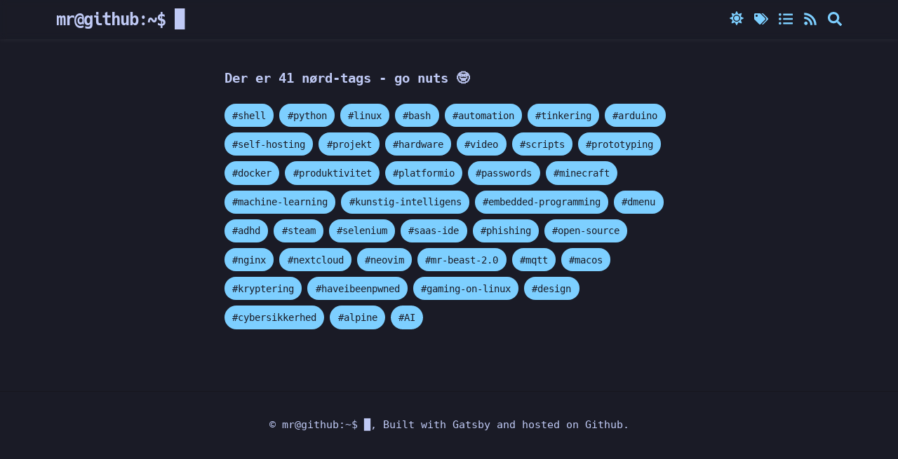

--- FILE ---
content_type: text/html; charset=utf-8
request_url: https://mikkelrask.github.io/tags/?q=haveibeenpwned
body_size: 6531
content:
<!DOCTYPE html><html><head><meta charSet="utf-8"/><meta http-equiv="x-ua-compatible" content="ie=edge"/><meta name="viewport" content="width=device-width, initial-scale=1, shrink-to-fit=no"/><meta name="generator" content="Gatsby 5.14.5"/><meta data-react-helmet="true" property="og:url" content="https://mikkelrask.github.io"/><meta data-react-helmet="true" property="og:title" content="mr@github:~$ █"/><meta data-react-helmet="true" property="og:image" content="https://mikkelrask.github.ioundefined"/><meta data-react-helmet="true" name="description" content="Computernørden. Hobby futurist, linux entusiast, hardware hacker, tinkerer og generelt kreativt legebarn. Bosat i Københavns Nordvest kvarter med min hund Homie. Jeg har arbejdet med computere hele mit liv, og ser en deres kunnen som en naturlig udvidelse af min egen."/><meta data-react-helmet="true" property="og:description" content="Computernørden. Hobby futurist, linux entusiast, hardware hacker, tinkerer og generelt kreativt legebarn. Bosat i Københavns Nordvest kvarter med min hund Homie. Jeg har arbejdet med computere hele mit liv, og ser en deres kunnen som en naturlig udvidelse af min egen."/><meta name="theme-color" content="#ced4da"/><style data-href="/styles.8e51bb16eee57368726e.css" data-identity="gatsby-global-css">/*!
 * https://github.com/enkia/tokyo-night-vscode-theme
 * https://github.com/folke/tokyonight.nvim
 */code[class*=language-],pre[class*=language-]{text-wrap:wrap;border-radius:10px;color:#c0caf5}code[class*=language-] ::selection,code[class*=language-]::selection,pre[class*=language-] ::selection,pre[class*=language-]::selection{text-wrap:wrap;border-radius:10px;text-shadow:none}:not(pre)>code[class*=language-],pre[class*=language-]{border-radius:.3em;line-height:normal;padding-left:4px}:not(pre)>code[class*=language-]{border-radius:.3em;white-space:normal}.token.comment{color:#565f89;font-style:italic}.token.keyword{color:#9d7cd8}.token.operator{color:#89ddff}.token.punctuation{color:#bb9af7}.token.builtin{color:#f7768e}.token.constant,.token.number{color:#ff9e64}.token.string{color:#9ece6a}.token.symbol{color:#2ac3de}.token.attr-name{color:#f1fa8c}.token.selector{color:#9ece6a}.token.hexcode{color:#9aa5ce}.token.function{color:#7aa2f7}.token.tag{color:#9ece6a}.token.variable{color:#c0caf5}.token.char{color:#bb9af7}.token.property{color:#2ac3de}.token.inserted{color:#449dab}.token.deleted{color:#914c54}.token.changed{color:#6183bb}.token.regex{color:#b4f9f8}.token.bold,.token.important{font-weight:700}.token.italic{font-style:italic}:root{--am-prism-line-numbers-color:#565f8977;--am-prism-border-color:#565f8922;--am-prism-copy-color:#a9b1d6;--am-prism-copy-bg:#565f8933}h2:before{content:"#";left:-30px}h2:before,h3:before{opacity:36%;position:absolute}h3:before{content:"##";left:-40px}.language-text{border-radius:4px;color:#a9b1d6;padding:2px}.gatsby-highlight{background:#3b4261;border-radius:8px;margin-bottom:12px;padding:8px}.line-numbers-rows{display:block!important}</style><script id="redux-ssr">window['__PRELOADED_STATE__'] = JSON.parse('{"theme":{"theme":"dark"}}')</script><style data-styled="" data-styled-version="6.1.19">html,body,div,span,applet,object,iframe,h1,h2,h3,h4,h5,h6,p,blockquote,pre,a,abbr,acronym,address,big,cite,code,del,dfn,em,img,ins,kbd,q,s,samp,small,strike,strong,sub,sup,tt,var,b,u,i,center,dl,dt,dd,menu,ol,ul,li,fieldset,form,label,legend,table,caption,tbody,tfoot,thead,tr,th,td,article,aside,canvas,details,embed,figure,figcaption,footer,header,hgroup,main,menu,nav,output,ruby,section,summary,time,mark,audio,video{margin:0;padding:0;border:0;font-size:100%;font:inherit;vertical-align:baseline;}/*!sc*/
article,aside,details,figcaption,figure,footer,header,hgroup,main,menu,nav,section{display:block;}/*!sc*/
*[hidden]{display:none;}/*!sc*/
body{line-height:1;}/*!sc*/
menu,ol,ul{list-style:none;}/*!sc*/
blockquote,q{quotes:none;}/*!sc*/
blockquote:before,blockquote:after,q:before,q:after{content:'';content:none;}/*!sc*/
table{border-collapse:collapse;border-spacing:0;}/*!sc*/
@import url('https://fonts.googleapis.com/css2?family=Cascadia+Code:ital,wght@0,200..700;1,200..700&display=swap');/*!sc*/
@font-face{font-family:'HackNFM';src:url('../../fonts/HackNFM-Regular.woff2') format('woff2');url('../../fonts/HackNFM-Regular.woff') format('woff'),font-weight:normal;font-style:normal;}/*!sc*/
@font-face{font-family:'HackNFM';src:url('../../fonts/HackNFM-Bold.woff2') format('woff2'),url('../../fonts/HackNFM-Bold.woff') format('woff');font-weight:bold;font-style:normal;font-display:swap;}/*!sc*/
body{font-family:'Cascadia Code',monospace;background:#1a1b26;}/*!sc*/
h1,h2,h3,h4,h5,h6{font-family:'Cascadia Code',monospace;}/*!sc*/
pre{position:relative;border-radius:4px;overflow:auto;}/*!sc*/
pre .copy-button{position:absolute;top:0.5em;right:0.5em;display:none;border-radius:4px;padding:4px 8px;cursor:pointer;font-size:0.875em;z-index:10;}/*!sc*/
pre:hover .copy-button{display:block;}/*!sc*/
.copy-button::after{content:attr(data-tooltip);position:absolute;bottom:100%;left:50%;transform:translateX(-50%);white-space:nowrap;border-radius:4px;box-shadow:0 4px 8px rgba(0,0,0,0.1);padding:4px 8px;opacity:0;pointer-events:none;transition:opacity 0.3s;}/*!sc*/
.copy-button:hover::after{opacity:1;}/*!sc*/
iframe{aspect-ratio:16/9;width:100%;height:100%;}/*!sc*/
data-styled.g2[id="sc-global-cTLBmH1"]{content:"sc-global-cTLBmH1,"}/*!sc*/
.eXTEkr{display:block;position:fixed;top:0px;left:0;right:0;padding:16px;box-shadow:0 0 8px rgba(255, 255, 255, 0.08);backdrop-filter:blur(5px);opacity:1;transition:top 0.5s,opacity 0.5s;z-index:999;}/*!sc*/
@media (max-width:768px){.eXTEkr{padding:16px 0;}}/*!sc*/
data-styled.g4[id="Header__HeaderWrapper-sc-cktms1-0"]{content:"eXTEkr,"}/*!sc*/
.dLtVWX{display:flex;justify-content:space-between;margin:0 64px;}/*!sc*/
@media (max-width:768px){.dLtVWX{margin:0 15px;}}/*!sc*/
data-styled.g5[id="Header__Inner-sc-cktms1-1"]{content:"dLtVWX,"}/*!sc*/
.ha-dpdZ{letter-spacing:-1px;font-family:"HackNFM",sans-serif;font-weight:700;font-size:24px;color:#c0caf5;}/*!sc*/
.ha-dpdZ>a{text-decoration:none;color:inherit;}/*!sc*/
data-styled.g6[id="Header__BlogTitle-sc-cktms1-2"]{content:"ha-dpdZ,"}/*!sc*/
.bAVqdr{display:flex;justify-content:space-between;align-items:center;}/*!sc*/
.bAVqdr svg{width:20px;height:20px;margin-right:15px;cursor:pointer;}/*!sc*/
.bAVqdr svg path{fill:#7dcfff;transition:fill 0.3s;}/*!sc*/
.bAVqdr svg:hover path{fill:#c0caf5;}/*!sc*/
data-styled.g7[id="Header__Menu-sc-cktms1-3"]{content:"bAVqdr,"}/*!sc*/
.jhnmFl{width:20px;height:24px;margin-right:15px;overflow:hidden;box-sizing:border-box;}/*!sc*/
data-styled.g8[id="Header__ToggleWrapper-sc-cktms1-4"]{content:"jhnmFl,"}/*!sc*/
.kMOUkv{position:relative;display:flex;flex-direction:column;justify-content:space-between;height:40px;top:0px;transition:top 0.4s;}/*!sc*/
.kMOUkv>svg{transition:opacity 0.25s;}/*!sc*/
.kMOUkv>svg:first-child{opacity:1;}/*!sc*/
.kMOUkv>svg:last-child{opacity:0;}/*!sc*/
data-styled.g9[id="Header__IconRail-sc-cktms1-5"]{content:"kMOUkv,"}/*!sc*/
.ftwgnA{margin:0 auto;padding:80px 20px 0 20px;width:100%;max-width:680px;box-sizing:border-box;}/*!sc*/
data-styled.g10[id="Body__BodyWrapper-sc-1mynq2t-0"]{content:"ftwgnA,"}/*!sc*/
.dIAvpE{margin-top:32px;padding:40px 0;border-top:1px solid #16161e;text-align:center;font-size:11pt;font-weight:lighter;color:#c0caf5;}/*!sc*/
.dIAvpE>a{color:#c0caf5;}/*!sc*/
data-styled.g11[id="Footer__FooterWrapper-sc-1khg0mf-0"]{content:"dIAvpE,"}/*!sc*/
.hYscYL{margin-bottom:16px;word-break:none;}/*!sc*/
data-styled.g13[id="TagList__TagListWrapper-sc-1kn5zbe-0"]{content:"hYscYL,"}/*!sc*/
.jBYaaW{display:inline-block;padding:9.6px 11.2px;margin-right:8px;margin-bottom:8px;border-radius:50px;background-color:#7dcfff;color:#1a1b26;text-decoration:none;font-size:14.4px;transition:all 0.2s;}/*!sc*/
.jBYaaW:hover{background-color:#f7768e;}/*!sc*/
data-styled.g14[id="TagList__TagLink-sc-1kn5zbe-1"]{content:"jBYaaW,"}/*!sc*/
.hwpWQI{margin-bottom:24px;font-size:19.2px;font-weight:700;line-height:1.3;color:#c0caf5;word-break:none;}/*!sc*/
.hwpWQI>a{text-decoration:none;color:inherit;transition:all 0.2s;}/*!sc*/
.hwpWQI>a:hover{color:#c0caf5;}/*!sc*/
data-styled.g46[id="Title__Wrapper-sc-t5o812-0"]{content:"hwpWQI,"}/*!sc*/
@media (max-width:768px){.Hyglx{padding:0 10px;}}/*!sc*/
data-styled.g48[id="PostList__PostListWrapper-sc-tqqimh-1"]{content:"Hyglx,"}/*!sc*/
.iLBaOE{height:32px;}/*!sc*/
data-styled.g52[id="VerticalSpace-sc-1ujhnxo-0"]{content:"iLBaOE,"}/*!sc*/
.eTWwKN{margin-top:20px;}/*!sc*/
@media (max-width:680px){.eTWwKN{padding:0 15px;}}/*!sc*/
data-styled.g53[id="tags__TagListWrapper-sc-84evz8-0"]{content:"eTWwKN,"}/*!sc*/
</style><title data-react-helmet="true">mr@github:~$ █</title><style>.gatsby-image-wrapper{position:relative;overflow:hidden}.gatsby-image-wrapper picture.object-fit-polyfill{position:static!important}.gatsby-image-wrapper img{bottom:0;height:100%;left:0;margin:0;max-width:none;padding:0;position:absolute;right:0;top:0;width:100%;object-fit:cover}.gatsby-image-wrapper [data-main-image]{opacity:0;transform:translateZ(0);transition:opacity .25s linear;will-change:opacity}.gatsby-image-wrapper-constrained{display:inline-block;vertical-align:top}</style><noscript><style>.gatsby-image-wrapper noscript [data-main-image]{opacity:1!important}.gatsby-image-wrapper [data-placeholder-image]{opacity:0!important}</style></noscript><script type="module">const e="undefined"!=typeof HTMLImageElement&&"loading"in HTMLImageElement.prototype;e&&document.body.addEventListener("load",(function(e){const t=e.target;if(void 0===t.dataset.mainImage)return;if(void 0===t.dataset.gatsbyImageSsr)return;let a=null,n=t;for(;null===a&&n;)void 0!==n.parentNode.dataset.gatsbyImageWrapper&&(a=n.parentNode),n=n.parentNode;const o=a.querySelector("[data-placeholder-image]"),r=new Image;r.src=t.currentSrc,r.decode().catch((()=>{})).then((()=>{t.style.opacity=1,o&&(o.style.opacity=0,o.style.transition="opacity 500ms linear")}))}),!0);</script><link rel="icon" href="/favicon-32x32.png?v=a3797e645e79b21302dc98c81ba92b2c" type="image/png"/><link rel="manifest" href="/manifest.webmanifest" crossorigin="anonymous"/><link rel="apple-touch-icon" sizes="48x48" href="/icons/icon-48x48.png?v=a3797e645e79b21302dc98c81ba92b2c"/><link rel="apple-touch-icon" sizes="72x72" href="/icons/icon-72x72.png?v=a3797e645e79b21302dc98c81ba92b2c"/><link rel="apple-touch-icon" sizes="96x96" href="/icons/icon-96x96.png?v=a3797e645e79b21302dc98c81ba92b2c"/><link rel="apple-touch-icon" sizes="144x144" href="/icons/icon-144x144.png?v=a3797e645e79b21302dc98c81ba92b2c"/><link rel="apple-touch-icon" sizes="192x192" href="/icons/icon-192x192.png?v=a3797e645e79b21302dc98c81ba92b2c"/><link rel="apple-touch-icon" sizes="256x256" href="/icons/icon-256x256.png?v=a3797e645e79b21302dc98c81ba92b2c"/><link rel="apple-touch-icon" sizes="384x384" href="/icons/icon-384x384.png?v=a3797e645e79b21302dc98c81ba92b2c"/><link rel="apple-touch-icon" sizes="512x512" href="/icons/icon-512x512.png?v=a3797e645e79b21302dc98c81ba92b2c"/><link rel="sitemap" type="application/xml" href="/sitemap-index.xml"/></head><body><div id="___gatsby"><div style="outline:none" tabindex="-1" id="gatsby-focus-wrapper"><header class="Header__HeaderWrapper-sc-cktms1-0 eXTEkr"><div class="Header__Inner-sc-cktms1-1 dLtVWX"><span class="Header__BlogTitle-sc-cktms1-2 ha-dpdZ"><a href="/">mr@github:~$ █</a></span><div class="Header__Menu-sc-cktms1-3 bAVqdr"><div class="Header__ToggleWrapper-sc-cktms1-4 jhnmFl"><div class="Header__IconRail-sc-cktms1-5 kMOUkv"><svg stroke="currentColor" fill="currentColor" stroke-width="0" viewBox="0 0 512 512" height="1em" width="1em" xmlns="http://www.w3.org/2000/svg"><path d="M256 160c-52.9 0-96 43.1-96 96s43.1 96 96 96 96-43.1 96-96-43.1-96-96-96zm246.4 80.5l-94.7-47.3 33.5-100.4c4.5-13.6-8.4-26.5-21.9-21.9l-100.4 33.5-47.4-94.8c-6.4-12.8-24.6-12.8-31 0l-47.3 94.7L92.7 70.8c-13.6-4.5-26.5 8.4-21.9 21.9l33.5 100.4-94.7 47.4c-12.8 6.4-12.8 24.6 0 31l94.7 47.3-33.5 100.5c-4.5 13.6 8.4 26.5 21.9 21.9l100.4-33.5 47.3 94.7c6.4 12.8 24.6 12.8 31 0l47.3-94.7 100.4 33.5c13.6 4.5 26.5-8.4 21.9-21.9l-33.5-100.4 94.7-47.3c13-6.5 13-24.7.2-31.1zm-155.9 106c-49.9 49.9-131.1 49.9-181 0-49.9-49.9-49.9-131.1 0-181 49.9-49.9 131.1-49.9 181 0 49.9 49.9 49.9 131.1 0 181z"></path></svg><svg stroke="currentColor" fill="currentColor" stroke-width="0" viewBox="0 0 512 512" height="1em" width="1em" xmlns="http://www.w3.org/2000/svg"><path d="M283.211 512c78.962 0 151.079-35.925 198.857-94.792 7.068-8.708-.639-21.43-11.562-19.35-124.203 23.654-238.262-71.576-238.262-196.954 0-72.222 38.662-138.635 101.498-174.394 9.686-5.512 7.25-20.197-3.756-22.23A258.156 258.156 0 0 0 283.211 0c-141.309 0-256 114.511-256 256 0 141.309 114.511 256 256 256z"></path></svg></div></div><a aria-current="page" class="" href="/tags/"><svg stroke="currentColor" fill="currentColor" stroke-width="0" viewBox="0 0 640 512" height="1em" width="1em" xmlns="http://www.w3.org/2000/svg"><path d="M497.941 225.941L286.059 14.059A48 48 0 0 0 252.118 0H48C21.49 0 0 21.49 0 48v204.118a48 48 0 0 0 14.059 33.941l211.882 211.882c18.744 18.745 49.136 18.746 67.882 0l204.118-204.118c18.745-18.745 18.745-49.137 0-67.882zM112 160c-26.51 0-48-21.49-48-48s21.49-48 48-48 48 21.49 48 48-21.49 48-48 48zm513.941 133.823L421.823 497.941c-18.745 18.745-49.137 18.745-67.882 0l-.36-.36L527.64 323.522c16.999-16.999 26.36-39.6 26.36-63.64s-9.362-46.641-26.36-63.64L331.397 0h48.721a48 48 0 0 1 33.941 14.059l211.882 211.882c18.745 18.745 18.745 49.137 0 67.882z"></path></svg></a><a href="/series/"><svg stroke="currentColor" fill="currentColor" stroke-width="0" viewBox="0 0 512 512" height="1em" width="1em" xmlns="http://www.w3.org/2000/svg"><path d="M48 48a48 48 0 1 0 48 48 48 48 0 0 0-48-48zm0 160a48 48 0 1 0 48 48 48 48 0 0 0-48-48zm0 160a48 48 0 1 0 48 48 48 48 0 0 0-48-48zm448 16H176a16 16 0 0 0-16 16v32a16 16 0 0 0 16 16h320a16 16 0 0 0 16-16v-32a16 16 0 0 0-16-16zm0-320H176a16 16 0 0 0-16 16v32a16 16 0 0 0 16 16h320a16 16 0 0 0 16-16V80a16 16 0 0 0-16-16zm0 160H176a16 16 0 0 0-16 16v32a16 16 0 0 0 16 16h320a16 16 0 0 0 16-16v-32a16 16 0 0 0-16-16z"></path></svg></a><a href="/rss.xml"><svg stroke="currentColor" fill="currentColor" stroke-width="0" viewBox="0 0 448 512" height="1em" width="1em" xmlns="http://www.w3.org/2000/svg"><path d="M128.081 415.959c0 35.369-28.672 64.041-64.041 64.041S0 451.328 0 415.959s28.672-64.041 64.041-64.041 64.04 28.673 64.04 64.041zm175.66 47.25c-8.354-154.6-132.185-278.587-286.95-286.95C7.656 175.765 0 183.105 0 192.253v48.069c0 8.415 6.49 15.472 14.887 16.018 111.832 7.284 201.473 96.702 208.772 208.772.547 8.397 7.604 14.887 16.018 14.887h48.069c9.149.001 16.489-7.655 15.995-16.79zm144.249.288C439.596 229.677 251.465 40.445 16.503 32.01 7.473 31.686 0 38.981 0 48.016v48.068c0 8.625 6.835 15.645 15.453 15.999 191.179 7.839 344.627 161.316 352.465 352.465.353 8.618 7.373 15.453 15.999 15.453h48.068c9.034-.001 16.329-7.474 16.005-16.504z"></path></svg></a><a href="/search/"><svg stroke="currentColor" fill="currentColor" stroke-width="0" viewBox="0 0 512 512" style="margin-right:0" height="1em" width="1em" xmlns="http://www.w3.org/2000/svg"><path d="M505 442.7L405.3 343c-4.5-4.5-10.6-7-17-7H372c27.6-35.3 44-79.7 44-128C416 93.1 322.9 0 208 0S0 93.1 0 208s93.1 208 208 208c48.3 0 92.7-16.4 128-44v16.3c0 6.4 2.5 12.5 7 17l99.7 99.7c9.4 9.4 24.6 9.4 33.9 0l28.3-28.3c9.4-9.4 9.4-24.6.1-34zM208 336c-70.7 0-128-57.2-128-128 0-70.7 57.2-128 128-128 70.7 0 128 57.2 128 128 0 70.7-57.2 128-128 128z"></path></svg></a></div></div></header><div style="position:relative;display:flex;justify-content:center"><div class="Body__BodyWrapper-sc-1mynq2t-0 ftwgnA"><div class="tags__TagListWrapper-sc-84evz8-0 eTWwKN"><h1 class="Title__Wrapper-sc-t5o812-0 hwpWQI"> <!-- -->Der er <!-- -->41<!-- --> nørd-tags - go nuts 🤓<!-- --> </h1><div class="TagList__TagListWrapper-sc-1kn5zbe-0 hYscYL"><a href="/tags/?q=shell"><div class="TagList__TagLink-sc-1kn5zbe-1 jBYaaW"><span class="bold">#<!-- -->shell</span></div></a><a href="/tags/?q=python"><div class="TagList__TagLink-sc-1kn5zbe-1 jBYaaW"><span class="bold">#<!-- -->python</span></div></a><a href="/tags/?q=linux"><div class="TagList__TagLink-sc-1kn5zbe-1 jBYaaW"><span class="bold">#<!-- -->linux</span></div></a><a href="/tags/?q=bash"><div class="TagList__TagLink-sc-1kn5zbe-1 jBYaaW"><span class="bold">#<!-- -->bash</span></div></a><a href="/tags/?q=automation"><div class="TagList__TagLink-sc-1kn5zbe-1 jBYaaW"><span class="bold">#<!-- -->automation</span></div></a><a href="/tags/?q=tinkering"><div class="TagList__TagLink-sc-1kn5zbe-1 jBYaaW"><span class="bold">#<!-- -->tinkering</span></div></a><a href="/tags/?q=arduino"><div class="TagList__TagLink-sc-1kn5zbe-1 jBYaaW"><span class="bold">#<!-- -->arduino</span></div></a><a href="/tags/?q=self hosting"><div class="TagList__TagLink-sc-1kn5zbe-1 jBYaaW"><span class="bold">#<!-- -->self-hosting</span></div></a><a href="/tags/?q=projekt"><div class="TagList__TagLink-sc-1kn5zbe-1 jBYaaW"><span class="bold">#<!-- -->projekt</span></div></a><a href="/tags/?q=hardware"><div class="TagList__TagLink-sc-1kn5zbe-1 jBYaaW"><span class="bold">#<!-- -->hardware</span></div></a><a href="/tags/?q=video"><div class="TagList__TagLink-sc-1kn5zbe-1 jBYaaW"><span class="bold">#<!-- -->video</span></div></a><a href="/tags/?q=scripts"><div class="TagList__TagLink-sc-1kn5zbe-1 jBYaaW"><span class="bold">#<!-- -->scripts</span></div></a><a href="/tags/?q=prototyping"><div class="TagList__TagLink-sc-1kn5zbe-1 jBYaaW"><span class="bold">#<!-- -->prototyping</span></div></a><a href="/tags/?q=docker"><div class="TagList__TagLink-sc-1kn5zbe-1 jBYaaW"><span class="bold">#<!-- -->docker</span></div></a><a href="/tags/?q=produktivitet"><div class="TagList__TagLink-sc-1kn5zbe-1 jBYaaW"><span class="bold">#<!-- -->produktivitet</span></div></a><a href="/tags/?q=platformio"><div class="TagList__TagLink-sc-1kn5zbe-1 jBYaaW"><span class="bold">#<!-- -->platformio</span></div></a><a href="/tags/?q=passwords"><div class="TagList__TagLink-sc-1kn5zbe-1 jBYaaW"><span class="bold">#<!-- -->passwords</span></div></a><a href="/tags/?q=minecraft"><div class="TagList__TagLink-sc-1kn5zbe-1 jBYaaW"><span class="bold">#<!-- -->minecraft</span></div></a><a href="/tags/?q=machine learning"><div class="TagList__TagLink-sc-1kn5zbe-1 jBYaaW"><span class="bold">#<!-- -->machine-learning</span></div></a><a href="/tags/?q=kunstig intelligens"><div class="TagList__TagLink-sc-1kn5zbe-1 jBYaaW"><span class="bold">#<!-- -->kunstig-intelligens</span></div></a><a href="/tags/?q=embedded programming"><div class="TagList__TagLink-sc-1kn5zbe-1 jBYaaW"><span class="bold">#<!-- -->embedded-programming</span></div></a><a href="/tags/?q=dmenu"><div class="TagList__TagLink-sc-1kn5zbe-1 jBYaaW"><span class="bold">#<!-- -->dmenu</span></div></a><a href="/tags/?q=adhd"><div class="TagList__TagLink-sc-1kn5zbe-1 jBYaaW"><span class="bold">#<!-- -->adhd</span></div></a><a href="/tags/?q=steam"><div class="TagList__TagLink-sc-1kn5zbe-1 jBYaaW"><span class="bold">#<!-- -->steam</span></div></a><a href="/tags/?q=selenium"><div class="TagList__TagLink-sc-1kn5zbe-1 jBYaaW"><span class="bold">#<!-- -->selenium</span></div></a><a href="/tags/?q=saas ide"><div class="TagList__TagLink-sc-1kn5zbe-1 jBYaaW"><span class="bold">#<!-- -->saas-ide</span></div></a><a href="/tags/?q=phishing"><div class="TagList__TagLink-sc-1kn5zbe-1 jBYaaW"><span class="bold">#<!-- -->phishing</span></div></a><a href="/tags/?q=open source"><div class="TagList__TagLink-sc-1kn5zbe-1 jBYaaW"><span class="bold">#<!-- -->open-source</span></div></a><a href="/tags/?q=nginx"><div class="TagList__TagLink-sc-1kn5zbe-1 jBYaaW"><span class="bold">#<!-- -->nginx</span></div></a><a href="/tags/?q=nextcloud"><div class="TagList__TagLink-sc-1kn5zbe-1 jBYaaW"><span class="bold">#<!-- -->nextcloud</span></div></a><a href="/tags/?q=neovim"><div class="TagList__TagLink-sc-1kn5zbe-1 jBYaaW"><span class="bold">#<!-- -->neovim</span></div></a><a href="/tags/?q=mr beast 2.0"><div class="TagList__TagLink-sc-1kn5zbe-1 jBYaaW"><span class="bold">#<!-- -->mr-beast-2.0</span></div></a><a href="/tags/?q=mqtt"><div class="TagList__TagLink-sc-1kn5zbe-1 jBYaaW"><span class="bold">#<!-- -->mqtt</span></div></a><a href="/tags/?q=macos"><div class="TagList__TagLink-sc-1kn5zbe-1 jBYaaW"><span class="bold">#<!-- -->macos</span></div></a><a href="/tags/?q=kryptering"><div class="TagList__TagLink-sc-1kn5zbe-1 jBYaaW"><span class="bold">#<!-- -->kryptering</span></div></a><a href="/tags/?q=haveibeenpwned"><div class="TagList__TagLink-sc-1kn5zbe-1 jBYaaW"><span class="bold">#<!-- -->haveibeenpwned</span></div></a><a href="/tags/?q=gaming on linux"><div class="TagList__TagLink-sc-1kn5zbe-1 jBYaaW"><span class="bold">#<!-- -->gaming-on-linux</span></div></a><a href="/tags/?q=design"><div class="TagList__TagLink-sc-1kn5zbe-1 jBYaaW"><span class="bold">#<!-- -->design</span></div></a><a href="/tags/?q=cybersikkerhed"><div class="TagList__TagLink-sc-1kn5zbe-1 jBYaaW"><span class="bold">#<!-- -->cybersikkerhed</span></div></a><a href="/tags/?q=alpine"><div class="TagList__TagLink-sc-1kn5zbe-1 jBYaaW"><span class="bold">#<!-- -->alpine</span></div></a><a href="/tags/?q=AI"><div class="TagList__TagLink-sc-1kn5zbe-1 jBYaaW"><span class="bold">#<!-- -->AI</span></div></a></div></div><div size="32" class="VerticalSpace-sc-1ujhnxo-0 iLBaOE"></div><div class="PostList__PostListWrapper-sc-tqqimh-1 Hyglx"></div></div></div><footer class="Footer__FooterWrapper-sc-1khg0mf-0 dIAvpE">© <!-- -->mr@github:~$ █<!-- -->, Built with Gatsby and hosted on Github.</footer></div><div id="gatsby-announcer" style="position:absolute;top:0;width:1px;height:1px;padding:0;overflow:hidden;clip:rect(0, 0, 0, 0);white-space:nowrap;border:0" aria-live="assertive" aria-atomic="true"></div></div><script id="gatsby-script-loader">/*<![CDATA[*/window.pagePath="/tags/";/*]]>*/</script><!-- slice-start id="_gatsby-scripts-1" -->
          <script
            id="gatsby-chunk-mapping"
          >
            window.___chunkMapping="{\"app\":[\"/app-265a889f30afe5a7c4b2.js\"],\"component---src-pages-404-jsx\":[\"/component---src-pages-404-jsx-a2f260f68ab62a49e648.js\"],\"component---src-pages-categories-jsx\":[\"/component---src-pages-categories-jsx-13fc2113098da984c42a.js\"],\"component---src-pages-index-jsx\":[\"/component---src-pages-index-jsx-f74acc42fa0a661137ca.js\"],\"component---src-pages-search-jsx\":[\"/component---src-pages-search-jsx-434034b3f18102d20764.js\"],\"component---src-pages-series-jsx\":[\"/component---src-pages-series-jsx-df5a3faba6c1017bdcd2.js\"],\"component---src-pages-tags-jsx\":[\"/component---src-pages-tags-jsx-741dae32d48828f9d3da.js\"],\"component---src-templates-post-jsx\":[\"/component---src-templates-post-jsx-22507fa3e9b87bb5356c.js\"],\"component---src-templates-series-jsx\":[\"/component---src-templates-series-jsx-ad7b325e53f58547738d.js\"]}";
          </script>
        <script>window.___webpackCompilationHash="7c9f8a7878adab0b8363";</script><script src="/webpack-runtime-b56861d823120723add7.js" async></script><script src="/app-265a889f30afe5a7c4b2.js" async></script><!-- slice-end id="_gatsby-scripts-1" --></body></html>

--- FILE ---
content_type: application/javascript; charset=utf-8
request_url: https://mikkelrask.github.io/webpack-runtime-b56861d823120723add7.js
body_size: 1817
content:
!function(){"use strict";var e,t,n,r,o,c={},f={};function i(e){var t=f[e];if(void 0!==t)return t.exports;var n=f[e]={id:e,loaded:!1,exports:{}};return c[e](n,n.exports,i),n.loaded=!0,n.exports}i.m=c,e=[],i.O=function(t,n,r,o){if(!n){var c=1/0;for(s=0;s<e.length;s++){n=e[s][0],r=e[s][1],o=e[s][2];for(var f=!0,a=0;a<n.length;a++)(!1&o||c>=o)&&Object.keys(i.O).every(function(e){return i.O[e](n[a])})?n.splice(a--,1):(f=!1,o<c&&(c=o));if(f){e.splice(s--,1);var u=r();void 0!==u&&(t=u)}}return t}o=o||0;for(var s=e.length;s>0&&e[s-1][2]>o;s--)e[s]=e[s-1];e[s]=[n,r,o]},i.n=function(e){var t=e&&e.__esModule?function(){return e.default}:function(){return e};return i.d(t,{a:t}),t},n=Object.getPrototypeOf?function(e){return Object.getPrototypeOf(e)}:function(e){return e.__proto__},i.t=function(e,r){if(1&r&&(e=this(e)),8&r)return e;if("object"==typeof e&&e){if(4&r&&e.__esModule)return e;if(16&r&&"function"==typeof e.then)return e}var o=Object.create(null);i.r(o);var c={};t=t||[null,n({}),n([]),n(n)];for(var f=2&r&&e;"object"==typeof f&&!~t.indexOf(f);f=n(f))Object.getOwnPropertyNames(f).forEach(function(t){c[t]=function(){return e[t]}});return c.default=function(){return e},i.d(o,c),o},i.d=function(e,t){for(var n in t)i.o(t,n)&&!i.o(e,n)&&Object.defineProperty(e,n,{enumerable:!0,get:t[n]})},i.f={},i.e=function(e){return Promise.all(Object.keys(i.f).reduce(function(t,n){return i.f[n](e,t),t},[]))},i.u=function(e){return({126:"component---src-pages-series-jsx",157:"a51cf7c3c933795bc0657ec9c24404d150be7a35",223:"commons",240:"component---src-templates-post-jsx",249:"component---src-templates-series-jsx",279:"component---src-pages-index-jsx",282:"b7c758c8",302:"1fab1b53",415:"component---src-pages-404-jsx",465:"component---src-pages-categories-jsx",626:"a7a98373cff9b15b83068074127ee67215e83a42",765:"component---src-pages-search-jsx",792:"90880f24",895:"992477b0",898:"component---src-pages-tags-jsx",977:"b82db2ef988ca792077628148d5c3cf402dbf2cb"}[e]||e)+"-"+{126:"df5a3faba6c1017bdcd2",157:"9ee52fb265188ff363e0",223:"00fde95fa330699cfadb",225:"9cebe73847a3ac0a9d8e",240:"22507fa3e9b87bb5356c",249:"ad7b325e53f58547738d",279:"f74acc42fa0a661137ca",282:"c5b04f81c2f94b175b93",302:"dec1ee94968ec49dceb7",360:"20625fa7e835ac63a70c",415:"a2f260f68ab62a49e648",465:"13fc2113098da984c42a",626:"60d622689797aac6e071",765:"434034b3f18102d20764",792:"adc1b4bac5c68d8ff97b",895:"a3b65126022403de18a7",898:"741dae32d48828f9d3da",977:"db14e84fd2425a5f1f4f"}[e]+".js"},i.miniCssF=function(e){return"styles.8e51bb16eee57368726e.css"},i.g=function(){if("object"==typeof globalThis)return globalThis;try{return this||new Function("return this")()}catch(e){if("object"==typeof window)return window}}(),i.o=function(e,t){return Object.prototype.hasOwnProperty.call(e,t)},r={},o="mikkelrask.github.io:",i.l=function(e,t,n,c){if(r[e])r[e].push(t);else{var f,a;if(void 0!==n)for(var u=document.getElementsByTagName("script"),s=0;s<u.length;s++){var d=u[s];if(d.getAttribute("src")==e||d.getAttribute("data-webpack")==o+n){f=d;break}}f||(a=!0,(f=document.createElement("script")).charset="utf-8",f.timeout=120,i.nc&&f.setAttribute("nonce",i.nc),f.setAttribute("data-webpack",o+n),f.src=e),r[e]=[t];var l=function(t,n){f.onerror=f.onload=null,clearTimeout(b);var o=r[e];if(delete r[e],f.parentNode&&f.parentNode.removeChild(f),o&&o.forEach(function(e){return e(n)}),t)return t(n)},b=setTimeout(l.bind(null,void 0,{type:"timeout",target:f}),12e4);f.onerror=l.bind(null,f.onerror),f.onload=l.bind(null,f.onload),a&&document.head.appendChild(f)}},i.r=function(e){"undefined"!=typeof Symbol&&Symbol.toStringTag&&Object.defineProperty(e,Symbol.toStringTag,{value:"Module"}),Object.defineProperty(e,"__esModule",{value:!0})},i.nmd=function(e){return e.paths=[],e.children||(e.children=[]),e},i.p="/",function(){var e={311:0,869:0};i.f.j=function(t,n){var r=i.o(e,t)?e[t]:void 0;if(0!==r)if(r)n.push(r[2]);else if(/^(311|869)$/.test(t))e[t]=0;else{var o=new Promise(function(n,o){r=e[t]=[n,o]});n.push(r[2]=o);var c=i.p+i.u(t),f=new Error;i.l(c,function(n){if(i.o(e,t)&&(0!==(r=e[t])&&(e[t]=void 0),r)){var o=n&&("load"===n.type?"missing":n.type),c=n&&n.target&&n.target.src;f.message="Loading chunk "+t+" failed.\n("+o+": "+c+")",f.name="ChunkLoadError",f.type=o,f.request=c,r[1](f)}},"chunk-"+t,t)}},i.O.j=function(t){return 0===e[t]};var t=function(t,n){var r,o,c=n[0],f=n[1],a=n[2],u=0;if(c.some(function(t){return 0!==e[t]})){for(r in f)i.o(f,r)&&(i.m[r]=f[r]);if(a)var s=a(i)}for(t&&t(n);u<c.length;u++)o=c[u],i.o(e,o)&&e[o]&&e[o][0](),e[o]=0;return i.O(s)},n=self.webpackChunkmikkelrask_github_io=self.webpackChunkmikkelrask_github_io||[];n.forEach(t.bind(null,0)),n.push=t.bind(null,n.push.bind(n))}(),i.nc=void 0}();
//# sourceMappingURL=webpack-runtime-b56861d823120723add7.js.map